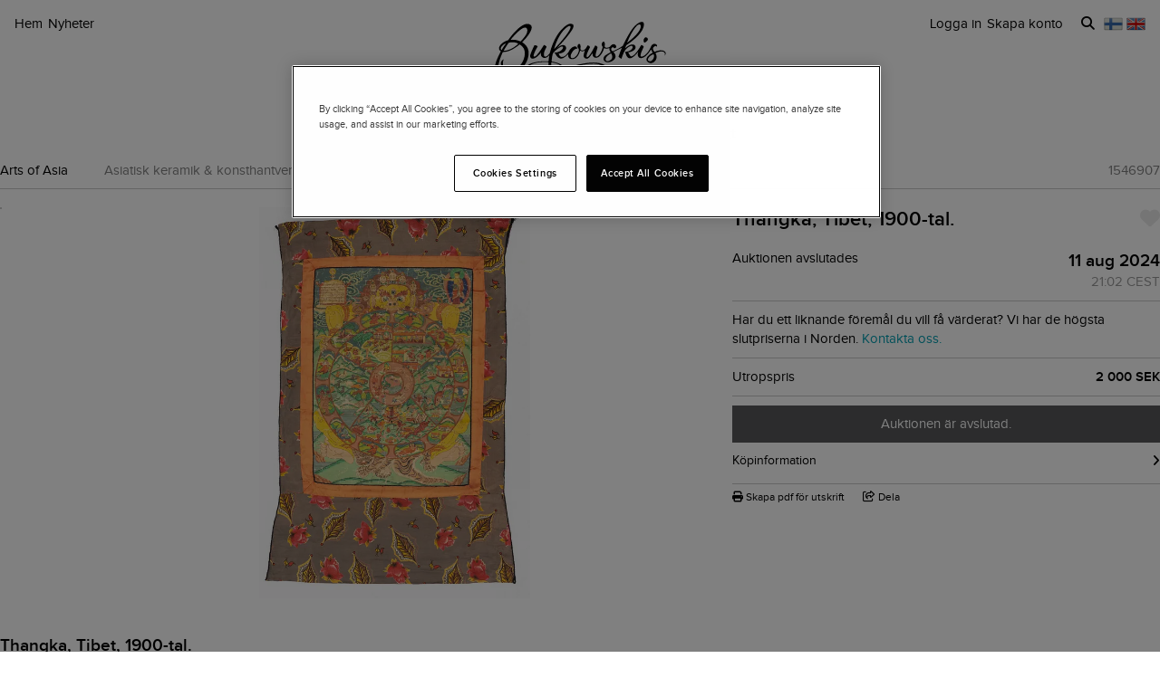

--- FILE ---
content_type: text/javascript
request_url: https://d5u8cl9t8qko.cloudfront.net/assets/src/shared/environment_bar-5d01fdbdc1014c24742f2923d4f0bc391753243e5d63afa43d9f87d393b91fd0.js
body_size: 455
content:
export default class EnvironmentBar {
  static init () {
    document.querySelectorAll('[data-environment-bar]').forEach(el =>
      new EnvironmentBar(el))
  }

  constructor (el) {
    this.el = el
    this.findElements()
    this.loadDataAttributes()
    this.setupBindings()
    this.screenResized()
  }

  findElements () {
    this.list = this.el.querySelector('[data-list]')
    this.closeButton = this.el.querySelector('[data-close]')
    this.shrinkButton = this.el.querySelector('[data-shrink]')
    this.expandButton = this.el.querySelector('[data-expand]')
    this.pixels = this.el.querySelector('[data-pixels]')
  }

  setupBindings () {
    this.closeButton?.addEventListener('click', event => {
      event.preventDefault()
      this.el.remove()
    })

    this.shrinkButton?.addEventListener('click', event => {
      event.preventDefault()
      this.shrink()
    })

    this.expandButton?.addEventListener('click', event => {
      event.preventDefault()
      this.expand()
    })

    window.addEventListener('resize', () => this.screenResized())
  }

  loadDataAttributes () {
    this.url = this.el.dataset.url
  }

  screenResized () {
    if (this.pixels) { this.pixels.innerHTML = `${window.innerWidth}px` }
  }

  shrink () {
    const formData = new FormData()
    formData.append('_method', 'delete')

    fetch(this.url, {
      method: 'POST',
      body: formData,
      headers: { 'X-CSRF-Token': document.querySelector('meta[name="csrf-token"]')?.content }
    }).then(() => {
      if (this.list) { this.list.style.display = 'none' }
      if (this.shrinkButton) { this.shrinkButton.style.display = 'none' }
      if (this.closeButton) { this.closeButton.style.display = 'none' }
      if (this.expandButton) { this.expandButton.style.display = '' }
    })
  }

  expand () {
    fetch(this.url, {
      method: 'POST',
      headers: { 'X-CSRF-Token': document.querySelector('meta[name="csrf-token"]')?.content }
    }).then(() => {
      if (this.list) { this.list.style.display = '' }
      if (this.shrinkButton) { this.shrinkButton.style.display = '' }
      if (this.closeButton) { this.closeButton.style.display = '' }
      if (this.expandButton) { this.expandButton.style.display = 'none' }
    })
  }
};


--- FILE ---
content_type: text/javascript
request_url: https://d5u8cl9t8qko.cloudfront.net/assets/src/public/toggler-3e9362fdf028ab2ba65df6dd87c2ca412f66434b19707549cb47478979045dee.js
body_size: 481
content:
/* global $:false */

export default class Toggler {
  static init () {
    new Toggler().init()
  }

  constructor () {
    this.toggler = $('[data-toggler]')
    this.togglerContents = $('[data-toggler-content]')
  }

  init () {
    this.setupToggler()
  }

  setupToggler () {
    return this.toggler.click(e => {
      const identifier = $(e.target).data('toggler')
      this.enableToggler(identifier)
    })
  }

  enableToggler (identifier) {
    this.showTogglerContents(identifier)
  }

  showTogglerContents (identifier) {
    $(`[data-toggler-content=${identifier}]`).slideToggle()
    $(`[data-toggler-content=${identifier}]`).toggleClass('c-toggler__content--active')
  }
};
